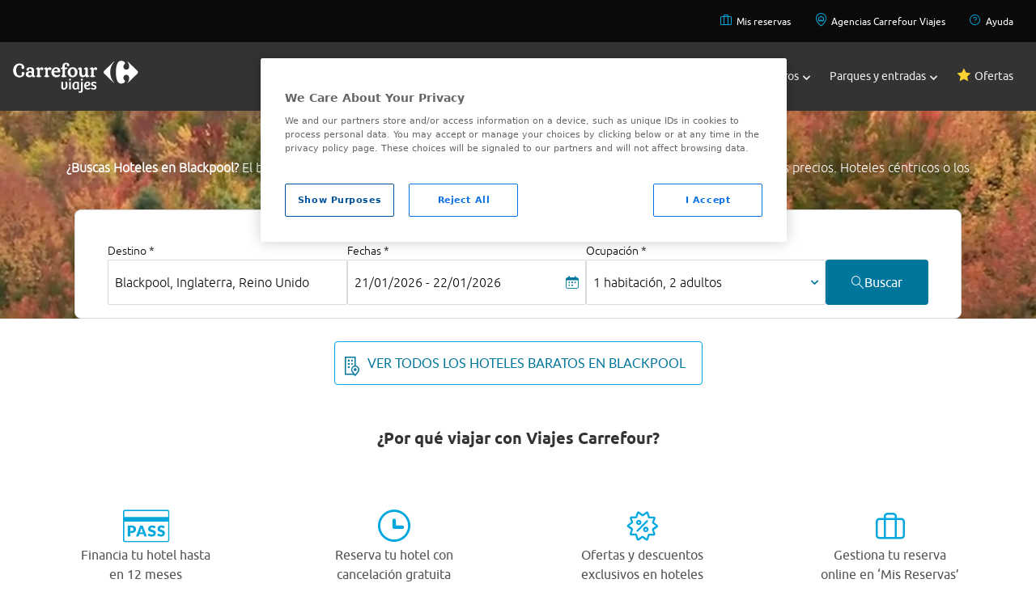

--- FILE ---
content_type: text/css
request_url: https://www.viajes.carrefour.es/assets/28112025080407/css/layout/layout-bootstrap/viajes-entradas.css
body_size: 3012
content:
.cb-swiper-root{width:100%;max-width:1200px;margin:40px auto;padding:24px 0;position:relative}.cb-swiper-root .swiper-slide{display:flex;justify-content:center;align-items:center;border-radius:3px;overflow:hidden}.cb-swiper-root .swiper-slide img{width:100%;height:300px;object-fit:cover;aspect-ratio:4/3;border-radius:3px}.cb-swiper-root .mv-1{margin:10px 0}.cbl-swiper-root{width:100%;max-width:1200px;display:flex;flex-direction:column;margin:0 8px;gap:20px}.cbl-swiper-root .swiper-slide{background:#fff;border-radius:8px;overflow:hidden;position:relative;transition:transform .3s ease;cursor:pointer;flex-shrink:0}.cbl-swiper-root .img-category{width:100%;height:200px;object-fit:cover;display:block}.cbl-swiper-root .text-category{font-family:"Ubuntu",sans-serif;position:absolute;top:50%;left:50%;font-size:48px;font-weight:700;color:#fff;text-align:center;transform:translate(-50%,-50%);text-shadow:0 0 10px rgba(18,18,18,0.6)}.cbl-title{margin:auto 8px;font-size:32px;font-weight:400;font-family:"Ubuntu",sans-serif;color:#121212}.cbl-subtitle{margin:auto 8px;margin-bottom:20px;font-size:1rem;color:#666}.cbl-swiper-root .mv-1{margin:20px 0}.cld-swiper-root{width:100%;max-width:1200px;display:flex;flex-direction:column;margin:40px auto}.cld-swiper-root .swiper-slide{background:#f5fbff;border-radius:12px;max-width:224px;height:91px;display:flex;align-items:center;justify-content:center;gap:12px;border:1px solid #cce4ff}.cld-swiper-root .swiper-slide a{display:flex;align-items:center;gap:10px;text-decoration:none}.flag-icon{width:32px;height:22px;object-fit:cover;border-radius:4px}.cld-swiper-root .text-category{position:static;transform:none;font-family:"Ubuntu",sans-serif;font-size:18px;font-weight:700;color:#00769d;text-shadow:none}.cld-carrousel-title{margin:auto 8px;font-size:32px;font-weight:400;font-family:"Ubuntu",sans-serif;color:#121212}.cld-carrousel-subtitle{margin:auto 8px;margin-bottom:20px;font-size:1rem;color:#666}.cld-swiper-root .mv-1{margin:20px 0}.cm-swiper-root{width:100%;max-width:1200px;display:flex;flex-direction:column;margin:0 8px;gap:20px}.cm-swiper-root .swiper-slide{display:flex;flex-direction:column;width:200px;max-width:200px;background:#fff;overflow:hidden}.cm-slide-top{height:254px;width:200px;display:flex;align-items:flex-end;justify-content:center;overflow:hidden}.cm-slide-img{width:100%;min-height:200px;max-height:254px;object-fit:cover;object-position:center;border:1px solid #f5f1f1;border-radius:8px}.cm-slide-bottom{display:flex;flex-direction:column;padding-top:16px}.cm-product-name{font-size:16px;font-weight:700;font-family:"Ubuntu",sans-serif;color:#121212;line-height:20px;overflow:hidden;text-overflow:ellipsis;margin-bottom:6px;display:-webkit-box;-webkit-line-clamp:2;-webkit-box-orient:vertical}.cm-carrousel-title{font-size:32px;font-weight:400;font-family:"Ubuntu",sans-serif;color:#121212}.cm-date-text{color:#696969;font-weight:400;font-size:14px;margin-bottom:6px}.cm-product-pills{display:flex;gap:4px}.cm-product-price{font-size:14px;font-weight:700;margin-top:8px;text-align:left}.cm-price-color{color:#00769d}.cm-price-text{color:#696969;font-weight:400}.cm-show-all{display:flex;align-items:center;justify-content:center;background:#00769d;border-radius:8px;width:200px;height:254px;font-family:"Ubuntu",sans-serif;font-size:18px;font-weight:700;color:#fff}.cm-swiper-root .mv-2{margin:20px 0}.ctp-swiper-root .swiper{display:flex;max-width:1200px;flex-direction:column;gap:20px;overflow:hidden}.ctp-swiper-root .swiper-wrapper{display:flex}.ctp-swiper-root .swiper-slide{display:flex;flex-direction:column;width:200px;max-width:200px;min-height:320px;background:#fff;overflow:hidden;flex-shrink:0;border-radius:8px}.ctp-swiper-root .swiper-slide a{display:flex;flex-direction:column;height:100%;text-decoration:none;color:inherit}.ctp-slide-top{position:relative;width:200px;height:220px;display:flex;justify-content:flex-end;overflow:visible}.ctp-slide-img{width:100%;max-width:170px;height:100%;object-fit:cover;object-position:top center;border-radius:8px}.ctp-slide-number{font-family:"Ubuntu",sans-serif;position:absolute;bottom:0;left:0;font-size:90px;line-height:96px;font-weight:700;background:linear-gradient(180deg,#9addf2,#00769d,#002937);-webkit-background-clip:text;-webkit-text-fill-color:transparent;-webkit-text-stroke:3px #fff;z-index:10;pointer-events:none}.ctp-slide-bottom{display:flex;flex-direction:column;justify-content:space-between;padding:12px}.ctp-product-name{font-size:16px;font-weight:700;font-family:"Ubuntu",sans-serif;color:#121212;line-height:20px;display:-webkit-box;-webkit-line-clamp:2;-webkit-box-orient:vertical;text-overflow:ellipsis;overflow:hidden}.ctp-carrousel-title{font-size:32px;font-weight:400;font-family:"Ubuntu",sans-serif;color:#121212}.ctp-product-price{font-size:14px;font-weight:700;text-align:left}.ctp-price-color{color:#00769d}.ctp-price-text{color:#696969;font-weight:400}.ctp-swiper-root .mv-1{margin:10px 0}.ccm-swiper-root{margin:8px auto;display:flex;flex-direction:column;gap:20px}.ccm-swiper-root .swiper-slide{background:#fff;border-radius:8px;overflow:hidden;position:relative;cursor:pointer;flex-shrink:0}.ccm-swiper-root .swiper-slide .img-category{width:100%;aspect-ratio:16/9;object-fit:cover;display:block;min-height:130px;max-height:160px}.ccm-swiper-root .swiper-slide .text-category{position:absolute;top:16px;left:16px;font-size:20px;font-weight:700;font-family:"Ubuntu",sans-serif;color:#121212}.ccm-swiper-root .mv-3{margin:30px 0}.ccs-swiper-root{width:100%;margin:0 4px;display:flex;flex-direction:column;gap:20px}.ccs-swiper-root .swiper-slide{background:#fff;border-radius:8px;overflow:hidden;position:relative;cursor:pointer;flex-shrink:0}.ccs-swiper-root .swiper-slide .img-category{width:100%;aspect-ratio:16/9;object-fit:cover;display:block;min-height:130px;max-height:160px}.ccs-swiper-root .swiper-slide .text-category{position:absolute;top:16px;left:16px;font-size:20px;font-weight:700;font-family:"Ubuntu",sans-serif;color:#121212}.ccs-swiper-root .mv-2{margin:20px 0}.card-list{display:flex;border:1px solid #e5e5e5;border-radius:8px;margin:16px;padding:16px}.card-image{width:200px}.card-image img{width:200px;object-fit:cover;object-position:center;border:1px solid #f5f1f1;border-radius:8px}.card-info{width:100%;margin:16px;display:flex;flex-direction:column;justify-content:space-between}.card-list-name{display:flex;font-size:20px;font-weight:700;font-family:"Ubuntu",sans-serif}.card-list-location{font-size:14px;color:#454545;font-weight:400;font-family:"Ubuntu",sans-serif;margin:8px 0 16px 0}.card-list-description{font-size:14px;font-weight:400;font-family:"Ubuntu",sans-serif;margin:8px 0 16px 0;flex-grow:1}.card-list-price{font-family:"Ubuntu",sans-serif;display:flex;align-items:center;justify-content:end;margin-top:auto}.price-text{color:#575757;font-size:14px}.price-color{color:#00769d;font-size:20px;font-weight:600}.card-list-button{font-weight:600}.cmc-swiper-root{display:flex;flex-direction:column;margin:8px;gap:20px}.cmc-swiper-root .swiper-slide{background:#fff;border-radius:50px;height:40px;display:inline-flex;align-items:center;justify-content:center;border:1px solid #ebebeb;width:auto !important;padding:0 12px;cursor:pointer;transition:background .3s ease,color .3s ease}.cmc-swiper-root .swiper-slide.active{background:#00769d}.cmc-swiper-root .swiper-slide.active .text-category,.cmc-swiper-root .swiper-slide.active .text-qtd{color:#fff !important}.cmc-swiper-root .swiper-slide.active [class*="icon-"]{color:#fff !important}.cmc-swiper-root .swiper-slide [class*="icon-"]{margin-right:8px}.cmc-swiper-root .swiper-slide a{display:flex;align-items:center;text-decoration:none}.cmc-swiper-root .text-category,.cmc-swiper-root .text-qtd{white-space:nowrap;font-family:"Ubuntu",sans-serif;font-size:14px;color:#121212;text-shadow:none}.cmc-carrousel-title{margin:auto 8px;font-size:32px;font-weight:400;font-family:"Ubuntu",sans-serif;color:#121212}.cmc-event-info{margin:auto 8px;font-weight:600}.cmc-carrousel-subtitle{margin:auto 8px;margin-bottom:20px;font-size:1rem;color:#666}.cmc-swiper-root .mv-1{margin:20px 0}.swiper-wrapper{max-width:1200px}.swiper-button-next,.swiper-button-prev{width:54px;height:54px;border-radius:50%;background-color:#00769d;color:#fff;display:flex;align-items:center;justify-content:center;box-shadow:0 0 8px rgba(252,247,247,0.64);transition:background-color .3s ease,transform .2s ease}.swiper-button-next::after,.swiper-button-prev::after{font-size:12px;font-weight:bold}.swiper-button-next:hover,.swiper-button-prev:hover{background-color:#006680}.swiper-button-disabled{display:none !important}.swiper-pagination{bottom:0 !important;z-index:10 !important}.swiper-pagination-bullet{background:#fff !important;border:1px solid #999 !important;opacity:.5 !important}.swiper-pagination-bullet-active{background:#999 !important;border:1px solid #999 !important;opacity:1 !important}@media(max-width:480px){.cbl-swiper-root .swiper-wrapper{display:block !important}.cbl-swiper-root .swiper-slide{width:100% !important;padding:4px 0;transform:none !important}.cbl-swiper-root .swiper-button-next,.cbl-swiper-root .swiper-button-prev,.cbl-swiper-root .swiper-pagination{display:none}.cld-swiper-root .swiper-wrapper{display:flex !important}.cld-swiper-root .swiper-slide{margin:0}.cld-swiper-root .swiper-button-next,.cld-swiper-root .swiper-button-prev{display:none !important}.ccm-swiper-root .swiper-slide{width:80% !important;margin:0 4px}.ccs-swiper-root .swiper-wrapper{display:block !important;max-width:100% !important;padding:0 !important}.ccs-swiper-root .swiper-slide{width:95% !important;margin:16px 4px !important;transform:none !important}.ccs-swiper-root .swiper-pagination-bullet{display:none !important}.card-info{margin:0 16px}.card-list{margin:16px 8px}.card-list-name{margin:0;display:inline-block;font-size:16px}.card-list-price{display:inline-block}.price-color{font-size:16px}.card-list-description{display:none}.card-list-location{display:-webkit-box;-webkit-line-clamp:2;-webkit-box-orient:vertical;text-overflow:ellipsis;overflow:hidden}.card-list-button{display:flex;justify-content:end;margin-top:16px}.cmc-swiper-root .swiper-wrapper{display:flex !important}.cmc-swiper-root .swiper-slide{margin:0}.cmc-swiper-root .swiper-button-next,.cmc-swiper-root .swiper-button-prev{display:none !important}}@media(min-width:768px){.cb-swiper-root .swiper-slide{width:230px;height:300px}.cb-swiper-root .swiper-pagination{display:none !important}}@media(max-width:767px){.cb-swiper-root .swiper-slide{max-width:230px;max-height:300px}.cb-swiper-root .swiper-button-next,.cb-swiper-root .swiper-button-prev{display:none !important}.cb-swiper-root .swiper-pagination{display:block !important}}@media(max-width:1024px){.card-list-name{margin:0;display:inline-block}}.calendar-container{max-width:746px;margin:0 auto;background:white;padding:8px;border-radius:8px;border:1px solid #d9d9d9;box-shadow:0 2px 10px rgba(0,0,0,0.1)}.calendar-header{margin-bottom:20px;padding:0 10px}.calendar-title{color:#08a;font-size:24px;margin-bottom:15px}.selected-date{display:flex;align-items:center;justify-content:space-between;padding:10px;background:#f8f8f8;border-radius:4px;margin-bottom:15px;cursor:pointer}.selected-date .date-text{font-weight:bold;font-size:1em}.navigation{display:flex;align-items:center;gap:4px;margin-bottom:20px;padding:0 10px}.btn-today{background:#08a;color:white;border:0;height:44px;width:80px;cursor:pointer;font-weight:bold;border-radius:2px}.btn-nav{display:flex;align-items:center;justify-content:center;background:#004d66;color:white;border:0;height:44px;width:44px;cursor:pointer;font-size:30px;border-radius:2px}.month-year{flex:1;text-align:center;font-size:20px;font-weight:bold;color:#333}.calendar-grid{display:grid;grid-template-columns:repeat(7,1fr);gap:1px;background:#ddd;border:4px solid #ddd}.calendar-day-header{background:#08a;color:white;padding:15px;text-align:center;font-weight:bold;margin-bottom:4px}.calendar-day{background:white;min-height:140px;padding:4px;position:relative;transition:all .3s ease}.day-slots.one-slot-mode{position:absolute;right:0;bottom:0;text-align:right;padding:4px}.calendar-day.empty{background:#f9f9f9;cursor:default}.calendar-day.today{border:2px solid #08a;box-shadow:0 0 10px rgba(0,136,170,0.3)}.day-number{font-weight:bold;margin-bottom:10px;color:#999;text-align:right}.day-slots{display:block}.time-slot{font-size:11px;text-align:center;color:#666;margin-bottom:4px;padding:2px;border-radius:4px;border:1px solid #e0e0e0;transition:all .2s ease}.slot-available{color:#08a;cursor:pointer;background:white}.slot-available:hover{background:#e6f7fa;border-color:#08a}.slot-available.selected{background:#004d66;color:white;border-color:#004d66;border:1px solid white}.slot-unavailable{color:#999;background:#e6e6e6;cursor:not-allowed}.more-slots-indicator{font-size:11px;text-align:center;color:#08a;padding:4px;cursor:pointer;font-weight:bold;background:#e6f7fa;border-radius:4px;margin-top:4px;transition:all .2s ease}.more-slots-indicator:hover{background:#08a;color:white}.mobile-day-info{display:none}.mobile-day-badge{display:none}.selected-slots{display:none;background:#f0f9fc;color:#08a;padding:20px;border-radius:2px;margin-top:10px}.slot-item{padding:10px;margin:4px 0;border-radius:3px;cursor:pointer;border:1px solid #0088aa6e;transition:all .2s ease}.slot-item.selected{background:#004d66;border-color:white;color:white;border:1px solid #004d66}.slot-item.unavailable{opacity:.6;cursor:not-allowed}.calendar-day.has-slots.selected{border:1px solid #08a;cursor:pointer}.day-slots.one-slot-mode{font-size:20px;font-weight:700;text-align:right}.one-slot-price{display:flex;background-color:white !important;color:#08a !important;flex:1}@media(max-width:768px){.calendar-container{margin:4px}.calendar-title{font-size:16px}.selected-date .date-text{font-size:14px}.month-year{font-size:14px}.calendar-grid{gap:2px;border:0;background:transparent}.calendar-day-header{background:#004d66;padding:0;aspect-ratio:1;display:flex;align-items:center;justify-content:center;font-size:12px;border-radius:2px}.calendar-day-header .full-text{display:none}.calendar-day-header .short-text{display:block}.calendar-day{aspect-ratio:1;min-height:auto;display:flex;flex-direction:column;align-items:end;justify-content:space-between;gap:2px;border:1px solid #ddd;cursor:pointer;border-radius:2px;padding:2px}.calendar-day.selected{background:#08a !important;color:white}.day-number{font-size:9px;margin-bottom:0;padding:1px;z-index:2}.day-slots{display:none}.mobile-day-info{display:flex;flex-direction:column;align-items:flex-end;gap:2px;z-index:2}.mobile-day-price{font-size:9px;color:#08a;font-weight:bold;padding-right:2px}.calendar-day.selected .mobile-day-price{color:white}.mobile-day-badge{display:block;position:absolute;top:2px;left:2px;background:#08a;color:white;font-size:10px;font-weight:bold;padding:2px 4px;border-radius:10px;min-width:14px;text-align:center;z-index:1}.calendar-day.selected .mobile-day-badge{background:white;color:#08a}.selected-slots.active{display:block}}@media(min-width:769px){.calendar-day-header .full-text{display:block}.calendar-day-header .short-text{display:none}}.modal-overlay{display:none;position:fixed;top:0;left:0;right:0;bottom:0;background:rgba(0,0,0,0.5);z-index:1000;align-items:center;justify-content:center;padding:20px}.modal-overlay.active{display:flex}.modal-content{background:white;border-radius:8px;padding:24px;width:100%;max-height:80vh;overflow-y:auto;position:relative;box-shadow:0 4px 20px rgba(0,0,0,0.2)}.modal-header{display:flex;justify-content:space-between;align-items:center;margin-bottom:20px;padding-bottom:15px;border-bottom:2px solid #f0f0f0}.modal-title{color:#08a;font-size:20px;font-weight:bold;margin:0}.modal-close{background:0;border:0;font-size:28px;cursor:pointer;color:#666;padding:0;width:32px;height:32px;display:flex;align-items:center;justify-content:center;border-radius:4px;transition:all .2s ease}.modal-close:hover{background:#f0f0f0;color:#333}.modal-slot{padding:15px;margin:8px 0;border-radius:4px;cursor:pointer;border:2px solid #e0e0e0;transition:all .2s ease}.modal-slot:hover:not(.unavailable){border-color:#08a}.modal-slot.selected{background:#08a;border-color:#08a;color:white}.modal-slot.unavailable{opacity:.6;cursor:not-allowed;background:#f5f5f5}.modal-slot-time{font-weight:bold;margin-bottom:5px}.modal-slot-label{font-size:13px;opacity:.9}.modal-slot.selected .modal-slot-label{opacity:1}